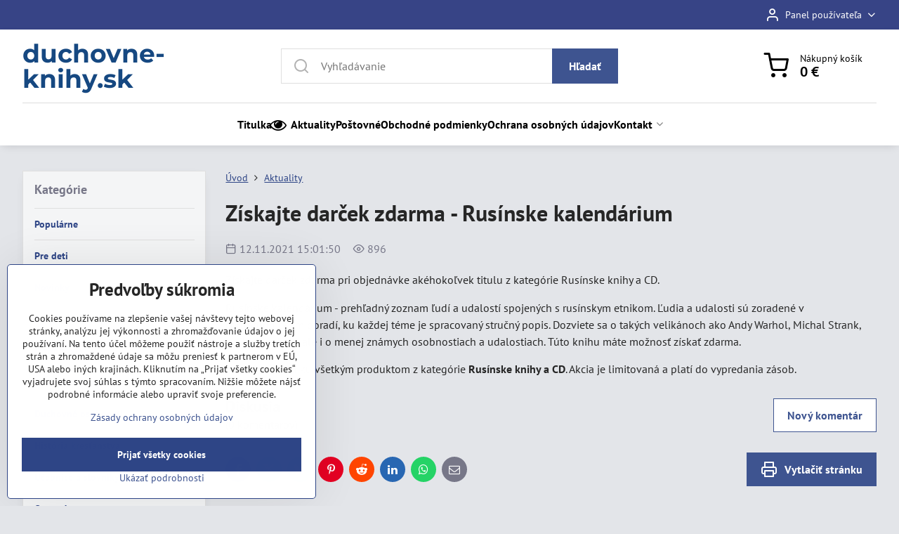

--- FILE ---
content_type: text/html; charset=UTF-8
request_url: https://www.duchovne-knihy.sk/n/darcek-zdarma-rusinske-kalendarium
body_size: 14337
content:

<!DOCTYPE html>
<html  data-lang-code="sk" lang="sk" class="no-js s1-hasHeader1 s1-hasFixedCart" data-lssid="0c1c7e434e68">
    <head>
        <meta charset="utf-8">
        		<title>Získajte darček zdarma - Rusínske kalendárium</title>
        		<meta name="viewport" content="width=device-width, initial-scale=1" />
		         
<script data-privacy-group="script">
var FloxSettings = {
'cartItems': {},'cartProducts': {},'cartType': "slider",'loginType': "slider",'regformType': "slider",'langVer': "" 
}; 
 
</script>
<script data-privacy-group="script">
FloxSettings.img_size = { 'min': "50x50",'small': "120x120",'medium': "440x440",'large': "800x800",'max': "1600x1600",'product_antn': "440x440",'product_detail': "800x800" };
</script>
    <template id="privacy_iframe_info">
    <div class="floxIframeBlockedInfo" data-func-text="Funkčné" data-analytic-text="Analytické" data-ad-text="Marketingové" data-nosnippet="1">
    <div class="floxIframeBlockedInfo__common">
        <div class="likeH3">Externý obsah je blokovaný Voľbami súkromia</div>
        <p>Prajete si načítať externý obsah?</p>
    </div>
    <div class="floxIframeBlockedInfo__youtube">
        <div class="likeH3">Videá Youtube sú blokované Voľbami súkromia</div>
        <p>Prajete si načítať Youtube video?</p>
    </div>
    <div class="floxIframeBlockedInfo__buttons">
        <button class="button floxIframeBlockedInfo__once">Povoliť tentokrát</button>
        <button class="button floxIframeBlockedInfo__always" >Povoliť a zapamätať - súhlas s druhom cookie: </button>
    </div>
    <a class="floxIframeBlockedLink__common" href=""><i class="fa fa-external-link"></i> Otvoriť obsah v novom okne</a>
    <a class="floxIframeBlockedLink__youtube" href=""><i class="fa fa-external-link"></i> Otvoriť video v novom okne</a>
</div>
</template>
<script type="text/javascript" data-privacy-group="script">
FloxSettings.options={},FloxSettings.options.MANDATORY=1,FloxSettings.options.FUNC=2,FloxSettings.options.ANALYTIC=4,FloxSettings.options.AD=8;
FloxSettings.options.fullConsent=3;FloxSettings.options.maxConsent=15;FloxSettings.options.consent=0,localStorage.getItem("floxConsent")&&(FloxSettings.options.consent=parseInt(localStorage.getItem("floxConsent")));FloxSettings.options.sync=1;FloxSettings.google_consent2_options={},FloxSettings.google_consent2_options.AD_DATA=1,FloxSettings.google_consent2_options.AD_PERSON=2;FloxSettings.google_consent2_options.consent=-1,localStorage.getItem("floxGoogleConsent2")&&(FloxSettings.google_consent2_options.consent=parseInt(localStorage.getItem("floxGoogleConsent2")));const privacyIsYoutubeUrl=function(e){return e.includes("youtube.com/embed")||e.includes("youtube-nocookie.com/embed")},privacyIsGMapsUrl=function(e){return e.includes("google.com/maps/embed")||/maps\.google\.[a-z]{2,3}\/maps/i.test(e)},privacyGetPrivacyGroup=function(e){var t="";if(e.getAttribute("data-privacy-group")?t=e.getAttribute("data-privacy-group"):e.closest("*[data-privacy-group]")&&(t=e.closest("*[data-privacy-group]").getAttribute("data-privacy-group")),"IFRAME"===e.tagName){let r=e.src||"";privacyIsYoutubeUrl(r)&&(e.setAttribute("data-privacy-group","func"),t="func"),privacyIsGMapsUrl(r)&&(e.setAttribute("data-privacy-group","func"),t="func")}return"regular"===t&&(t="script"),t},privacyBlockScriptNode=function(e){e.type="javascript/blocked";let t=function(r){"javascript/blocked"===e.getAttribute("type")&&r.preventDefault(),e.removeEventListener("beforescriptexecute",t)};e.addEventListener("beforescriptexecute",t)},privacyHandleScriptTag=function(e){let t=privacyGetPrivacyGroup(e);if(t){if("script"===t)return;"mandatory"===t||"func"===t&&FloxSettings.options.consent&FloxSettings.options.FUNC||"analytic"===t&&FloxSettings.options.consent&FloxSettings.options.ANALYTIC||"ad"===t&&FloxSettings.options.consent&FloxSettings.options.AD||privacyBlockScriptNode(e)}else FloxSettings.options.allow_unclassified||privacyBlockScriptNode(e)},privacyShowPlaceholder=function(e){let t=privacyGetPrivacyGroup(e);var r=document.querySelector("#privacy_iframe_info").content.cloneNode(!0),i=r.querySelector(".floxIframeBlockedInfo__always");i.textContent=i.textContent+r.firstElementChild.getAttribute("data-"+t+"-text"),r.firstElementChild.setAttribute("data-"+t,"1"),r.firstElementChild.removeAttribute("data-func-text"),r.firstElementChild.removeAttribute("data-analytic-text"),r.firstElementChild.removeAttribute("data-ad-text");let o=e.parentNode.classList.contains("blockYoutube");if(e.style.height){let a=e.style.height,c=e.style.width;e.setAttribute("data-privacy-style-height",a),r.firstElementChild.style.setProperty("--iframe-h",a),r.firstElementChild.style.setProperty("--iframe-w",c),e.style.height="0"}else if(e.getAttribute("height")){let n=e.getAttribute("height").replace("px",""),l=e.getAttribute("width").replace("px","");e.setAttribute("data-privacy-height",n),n.includes("%")?r.firstElementChild.style.setProperty("--iframe-h",n):r.firstElementChild.style.setProperty("--iframe-h",n+"px"),l.includes("%")?r.firstElementChild.style.setProperty("--iframe-w",l):r.firstElementChild.style.setProperty("--iframe-w",l+"px"),e.setAttribute("height",0)}else if(o&&e.parentNode.style.maxHeight){let s=e.parentNode.style.maxHeight,p=e.parentNode.style.maxWidth;r.firstElementChild.style.setProperty("--iframe-h",s),r.firstElementChild.style.setProperty("--iframe-w",p)}let u=e.getAttribute("data-privacy-src")||"";privacyIsYoutubeUrl(u)?(r.querySelector(".floxIframeBlockedInfo__common").remove(),r.querySelector(".floxIframeBlockedLink__common").remove(),r.querySelector(".floxIframeBlockedLink__youtube").setAttribute("href",u.replace("/embed/","/watch?v="))):u?(r.querySelector(".floxIframeBlockedInfo__youtube").remove(),r.querySelector(".floxIframeBlockedLink__youtube").remove(),r.querySelector(".floxIframeBlockedLink__common").setAttribute("href",u)):(r.querySelector(".floxIframeBlockedInfo__once").remove(),r.querySelector(".floxIframeBlockedInfo__youtube").remove(),r.querySelector(".floxIframeBlockedLink__youtube").remove(),r.querySelector(".floxIframeBlockedLink__common").remove(),r.querySelector(".floxIframeBlockedInfo__always").classList.add("floxIframeBlockedInfo__always--reload")),e.parentNode.insertBefore(r,e.nextSibling),o&&e.parentNode.classList.add("blockYoutube--blocked")},privacyHidePlaceholderIframe=function(e){var t=e.nextElementSibling;if(t&&t.classList.contains("floxIframeBlockedInfo")){let r=e.parentNode.classList.contains("blockYoutube");r&&e.parentNode.classList.remove("blockYoutube--blocked"),e.getAttribute("data-privacy-style-height")?e.style.height=e.getAttribute("data-privacy-style-height"):e.getAttribute("data-privacy-height")?e.setAttribute("height",e.getAttribute("data-privacy-height")):e.classList.contains("invisible")&&e.classList.remove("invisible"),t.remove()}},privacyBlockIframeNode=function(e){var t=e.src||"";""===t&&e.getAttribute("data-src")&&(t=e.getAttribute("data-src")),e.setAttribute("data-privacy-src",t),e.removeAttribute("src"),!e.classList.contains("floxNoPrivacyPlaceholder")&&(!e.style.width||parseInt(e.style.width)>200)&&(!e.getAttribute("width")||parseInt(e.getAttribute("width"))>200)&&(!e.style.height||parseInt(e.style.height)>200)&&(!e.getAttribute("height")||parseInt(e.getAttribute("height"))>200)&&(!e.style.display||"none"!==e.style.display)&&(!e.style.visibility||"hidden"!==e.style.visibility)&&privacyShowPlaceholder(e)},privacyHandleIframeTag=function(e){let t=privacyGetPrivacyGroup(e);if(t){if("script"===t||"mandatory"===t)return;if("func"===t&&FloxSettings.options.consent&FloxSettings.options.FUNC)return;if("analytic"===t&&FloxSettings.options.consent&FloxSettings.options.ANALYTIC||"ad"===t&&FloxSettings.options.consent&FloxSettings.options.AD)return;privacyBlockIframeNode(e)}else{if(FloxSettings.options.allow_unclassified)return;privacyBlockIframeNode(e)}},privacyHandleYoutubeGalleryItem=function(e){if(!(FloxSettings.options.consent&FloxSettings.options.FUNC)){var t=e.closest(".gallery").getAttribute("data-preview-height"),r=e.getElementsByTagName("img")[0],i=r.getAttribute("src").replace(t+"/"+t,"800/800");r.classList.contains("flox-lazy-load")&&(i=r.getAttribute("data-src").replace(t+"/"+t,"800/800")),e.setAttribute("data-href",e.getAttribute("href")),e.setAttribute("href",i),e.classList.replace("ytb","ytbNoConsent")}},privacyBlockPrivacyElementNode=function(e){e.classList.contains("floxPrivacyPlaceholder")?(privacyShowPlaceholder(e),e.classList.add("invisible")):e.style.display="none"},privacyHandlePrivacyElementNodes=function(e){let t=privacyGetPrivacyGroup(e);if(t){if("script"===t||"mandatory"===t)return;if("func"===t&&FloxSettings.options.consent&FloxSettings.options.FUNC)return;if("analytic"===t&&FloxSettings.options.consent&FloxSettings.options.ANALYTIC||"ad"===t&&FloxSettings.options.consent&FloxSettings.options.AD)return;privacyBlockPrivacyElementNode(e)}else{if(FloxSettings.options.allow_unclassified)return;privacyBlockPrivacyElementNode(e)}};function privacyLoadScriptAgain(e){var t=document.getElementsByTagName("head")[0],r=document.createElement("script");r.src=e.getAttribute("src"),t.appendChild(r),e.parentElement.removeChild(e)}function privacyExecuteScriptAgain(e){var t=document.getElementsByTagName("head")[0],r=document.createElement("script");r.textContent=e.textContent,t.appendChild(r),e.parentElement.removeChild(e)}function privacyEnableScripts(){document.querySelectorAll('script[type="javascript/blocked"]').forEach(e=>{let t=privacyGetPrivacyGroup(e);(FloxSettings.options.consent&FloxSettings.options.ANALYTIC&&t.includes("analytic")||FloxSettings.options.consent&FloxSettings.options.AD&&t.includes("ad")||FloxSettings.options.consent&FloxSettings.options.FUNC&&t.includes("func"))&&(e.getAttribute("src")?privacyLoadScriptAgain(e):privacyExecuteScriptAgain(e))})}function privacyEnableIframes(){document.querySelectorAll("iframe[data-privacy-src]").forEach(e=>{let t=privacyGetPrivacyGroup(e);if(!(FloxSettings.options.consent&FloxSettings.options.ANALYTIC&&t.includes("analytic")||FloxSettings.options.consent&FloxSettings.options.AD&&t.includes("ad")||FloxSettings.options.consent&FloxSettings.options.FUNC&&t.includes("func")))return;privacyHidePlaceholderIframe(e);let r=e.getAttribute("data-privacy-src");e.setAttribute("src",r),e.removeAttribute("data-privacy-src")})}function privacyEnableYoutubeGalleryItems(){FloxSettings.options.consent&FloxSettings.options.FUNC&&(document.querySelectorAll(".ytbNoConsent").forEach(e=>{e.setAttribute("href",e.getAttribute("data-href")),e.classList.replace("ytbNoConsent","ytb")}),"function"==typeof initGalleryPlugin&&initGalleryPlugin())}function privacyEnableBlockedContent(e,t){document.querySelectorAll(".floxCaptchaCont").length&&(e&FloxSettings.options.FUNC)!=(t&FloxSettings.options.FUNC)?window.location.reload():(privacyEnableScripts(),privacyEnableIframes(),privacyEnableYoutubeGalleryItems(),"function"==typeof FloxSettings.privacyEnableScriptsCustom&&FloxSettings.privacyEnableScriptsCustom())}
function privacyUpdateConsent(){ FloxSettings.gtm&&(gtag("consent","update",{ad_storage:FloxSettings.options.consent&FloxSettings.options.AD?"granted":"denied",analytics_storage:FloxSettings.options.consent&FloxSettings.options.ANALYTIC?"granted":"denied",functionality_storage:FloxSettings.options.consent&FloxSettings.options.FUNC?"granted":"denied",personalization_storage:FloxSettings.options.consent&FloxSettings.options.FUNC?"granted":"denied",security_storage:FloxSettings.options.consent&FloxSettings.options.FUNC?"granted":"denied",ad_user_data:FloxSettings.google_consent2_options.consent>-1&&FloxSettings.google_consent2_options.consent&FloxSettings.google_consent2_options.AD_DATA?"granted":"denied",ad_personalization:FloxSettings.google_consent2_options.consent>-1&&FloxSettings.google_consent2_options.consent&FloxSettings.google_consent2_options.AD_PERSON?"granted":"denied"}),dataLayer.push({cookie_consent:{marketing:FloxSettings.options.consent&FloxSettings.options.AD?"granted":"denied",analytics:FloxSettings.options.consent&FloxSettings.options.ANALYTIC?"granted":"denied"},event:"cookie_consent"}));if(FloxSettings.sklik&&FloxSettings.sklik.active){var e={rtgId:FloxSettings.sklik.seznam_retargeting_id,consent:FloxSettings.options.consent&&FloxSettings.options.consent&FloxSettings.options.ANALYTIC?1:0};"category"===FloxSettings.sklik.pageType?(e.category=FloxSettings.sklik.category,e.pageType=FloxSettings.sklik.pageType):"offerdetail"===FloxSettings.sklik.pagetype&&(e.itemId=FloxSettings.sklik.itemId,e.pageType=FloxSettings.sklik.pageType),window.rc&&window.rc.retargetingHit&&window.rc.retargetingHit(e)}"function"==typeof loadCartFromLS&&"function"==typeof saveCartToLS&&(loadCartFromLS(),saveCartToLS());}
const observer=new MutationObserver(e=>{e.forEach(({addedNodes:e})=>{e.forEach(e=>{if(FloxSettings.options.consent!==FloxSettings.options.maxConsent){if(1===e.nodeType&&"SCRIPT"===e.tagName)return privacyHandleScriptTag(e);if(1===e.nodeType&&"IFRAME"===e.tagName)return privacyHandleIframeTag(e);if(1===e.nodeType&&"A"===e.tagName&&e.classList.contains("ytb"))return privacyHandleYoutubeGalleryItem(e);if(1===e.nodeType&&"SCRIPT"!==e.tagName&&"IFRAME"!==e.tagName&&e.classList.contains("floxPrivacyElement"))return privacyHandlePrivacyElementNodes(e)}1===e.nodeType&&(e.classList.contains("mainPrivacyModal")||e.classList.contains("mainPrivacyBar"))&&(FloxSettings.options.consent>0&&!FloxSettings.options.forceShow&&-1!==FloxSettings.google_consent2_options.consent?e.style.display="none":FloxSettings.options.consent>0&&-1===FloxSettings.google_consent2_options.consent?e.classList.add("hideBWConsentOptions"):-1!==FloxSettings.google_consent2_options.consent&&e.classList.add("hideGC2ConsentOptions"))})})});observer.observe(document.documentElement,{childList:!0,subtree:!0}),document.addEventListener("DOMContentLoaded",function(){observer.disconnect()});const createElementBackup=document.createElement;document.createElement=function(...e){if("script"!==e[0].toLowerCase())return createElementBackup.bind(document)(...e);let n=createElementBackup.bind(document)(...e);return n.setAttribute("data-privacy-group","script"),n};
</script>

<meta name="referrer" content="no-referrer-when-downgrade">


<link rel="canonical" href="https://www.duchovne-knihy.sk/n/darcek-zdarma-rusinske-kalendarium">
    

<meta property="og:title" content="Získajte darček zdarma - Rusínske kalendárium">

<meta property="og:url" content="https://www.duchovne-knihy.sk/n/darcek-zdarma-rusinske-kalendarium">
<meta property="og:description" content="">

<meta name="twitter:card" content="summary_large_image">
<meta name="twitter:title" content="Získajte darček zdarma - Rusínske kalendárium">
<meta name="twitter:description" content="">

    <meta property="og:locale" content="sk_SK">

    <meta property="og:type" content="website">
                <script data-privacy-group="script" type="application/ld+json">
{
    "@context": "https://schema.org",
    "@type": "WebPage",
    "name": "Získajte darček zdarma - Rusínske kalendárium",
    "description": ""}
</script>
<link rel="alternate" type="application/rss+xml" title="RSS feed pre www.duchovne-knihy.sk" href="/e/rss/news">

<link rel="dns-prefetch" href="https://www.biznisweb.sk">
<link rel="preconnect" href="https://www.biznisweb.sk/" crossorigin>
<style type="text/css">
        

@font-face {
  font-family: 'Montserrat';
  font-style: normal;
  font-display: swap;
  font-weight: 400;
  src: local(''),
       url('https://www.biznisweb.sk/templates/bw-fonts/montserrat-v25-latin-ext_latin-regular.woff2') format('woff2'),
       url('https://www.biznisweb.sk/templates/bw-fonts/montserrat-v25-latin-ext_latin-regular.woff') format('woff');
}


@font-face {
  font-family: 'Montserrat';
  font-style: normal;
  font-display: swap;
  font-weight: 700;
  src: local(''), 
       url('https://www.biznisweb.sk/templates/bw-fonts/montserrat-v25-latin-ext_latin-700.woff2') format('woff2'),
       url('https://www.biznisweb.sk/templates/bw-fonts/montserrat-v25-latin-ext_latin-700.woff') format('woff');
}

@font-face {
  font-family: 'PT Sans';
  font-style: normal;
  font-display: swap;
  font-weight: 400;
  src: local(''),
       url('https://www.biznisweb.sk/templates/bw-fonts/pt-sans-v17-latin-ext_latin-regular.woff2') format('woff2'),
       url('https://www.biznisweb.sk/templates/bw-fonts/pt-sans-v17-latin-ext_latin-regular.woff') format('woff');
}


@font-face {
  font-family: 'PT Sans';
  font-style: normal;
  font-display: swap;
  font-weight: 700;
  src: local(''),
       url('https://www.biznisweb.sk/templates/bw-fonts/pt-sans-v17-latin-ext_latin-700.woff2') format('woff2'),
       url('https://www.biznisweb.sk/templates/bw-fonts/pt-sans-v17-latin-ext_latin-700.woff') format('woff');
}
</style>

<link rel="preload" href="/erp-templates/skins/flat/universal/fonts/fontawesome-webfont.woff2" as="font" type="font/woff2" crossorigin>
<link href="/erp-templates/260119150537/universal.css" rel="stylesheet" type="text/css" media="all">  




  
<script data-privacy-group="regular">
    window.dataLayer = window.dataLayer || [];
    function gtag(){ dataLayer.push(arguments); }
    if(FloxSettings.options) {
        if(FloxSettings.options.consent) {
          gtag('consent', 'default', {
              'ad_storage': (FloxSettings.options.consent & FloxSettings.options.AD)?'granted':'denied',
              'analytics_storage': (FloxSettings.options.consent & FloxSettings.options.ANALYTIC)?'granted':'denied',
              'functionality_storage': (FloxSettings.options.consent & FloxSettings.options.FUNC)?'granted':'denied',
              'personalization_storage': (FloxSettings.options.consent & FloxSettings.options.FUNC)?'granted':'denied',
              'security_storage': (FloxSettings.options.consent & FloxSettings.options.FUNC)?'granted':'denied',
              'ad_user_data': ((FloxSettings.google_consent2_options.consent > -1) && FloxSettings.google_consent2_options.consent & FloxSettings.google_consent2_options.AD_DATA)?'granted':'denied',
              'ad_personalization': ((FloxSettings.google_consent2_options.consent > -1) && FloxSettings.google_consent2_options.consent & FloxSettings.google_consent2_options.AD_PERSON)?'granted':'denied'              
          });
          dataLayer.push({ 'cookie_consent': {
            'marketing': (FloxSettings.options.consent & FloxSettings.options.AD)?'granted':'denied',
            'analytics': (FloxSettings.options.consent & FloxSettings.options.ANALYTIC)?'granted':'denied'
          } });
        } else {
          gtag('consent', 'default', {
              'ad_storage': 'denied',
              'analytics_storage': 'denied',
              'functionality_storage': 'denied',
              'personalization_storage': 'denied',
              'security_storage': 'denied',
              'ad_user_data': 'denied',
              'ad_personalization': 'denied'
          });      
          dataLayer.push({ 'cookie_consent': {
            'marketing': 'denied',
            'analytics': 'denied'
            } 
          });    
        }    
    }
    
    dataLayer.push({
        'pageType' : 'content',
        'value': '0',
        'currency': 'EUR',
        'contentIds': []
            });
 
    FloxSettings.currency = 'EUR';
    FloxSettings.gtm = { 'init': true, 'container_id': 'GTM-NRPL2S8', 'page_type': 'content' };
    </script>

    <!-- Google Tag Manager HEAD -->
<script data-privacy-group="regular">(function(w,d,s,l,i){w[l]=w[l]||[];w[l].push({'gtm.start':
new Date().getTime(),event:'gtm.js'});var f=d.getElementsByTagName(s)[0],
j=d.createElement(s),dl=l!='dataLayer'?'&l='+l:'';j.async=true;j.src=
'//www.googletagmanager.com/gtm.js?id='+i+dl;f.parentNode.insertBefore(j,f);
})(window,document,'script','dataLayer','GTM-NRPL2S8');</script>
 
<script data-privacy-group="mandatory">
    FloxSettings.trackerData = {
                    'cartIds': []
            };
    </script> 
    <link rel="shortcut icon" href="/files/android-chrome-192x192.png">
    <link rel="icon" href="/files/android-chrome-192x192.png?refresh" type="image/x-icon">

		<script data-privacy-group="script">
			FloxSettings.cartType = "same_page";
			FloxSettings.loginType = "custom";
			FloxSettings.regformType = "custom";
		</script>
												<style>
			:root {
				--s1-accentTransparent: #3E549017;
				--s1-accentComplement: #fff;
				--s1-maccentComplement: #000;
				--s1-menuBgComplementTransparent: #000b;
				--s1-menuBgComplementTransparent2: #0002;
				--s1-menuBgComplement: #000;
				--s1-accentDark: #1f2a48;
			}
		</style>

		</head>
<body class="s1-pt-engine ">
    
    <noscript class="noprint">
        <div id="noscript">
            Javascript není prohlížečem podporován nebo je vypnutý. Pro zobrazení stránky tak, jak byla zamýšlena, použijte prohlížeč s podporou JavaScript.
            <br>Pomoc: <a href="https://www.enable-javascript.com/" target="_blank">Enable-Javascript.com</a>.
        </div>
    </noscript>
    
    <div class="oCont remodal-bg">
																																					
						

	
	<section class="s1-headerTop s1-headerTop-style3 noprint">
		<div class="s1-cont flex ai-c">
										<div class="s1-headerTop-right flex ml-a">
											<div class="s1-dropDown s1-loginDropdown">
	<a href="/e/login" class="s1-dropDown-toggler">
		<i class="s1-icon s1-icon-user s1-dropDown-icon" aria-hidden="true"></i>
		<span class="s1-dropDown-title">Panel používateľa</span>
		<i class="fa fa-angle-down s1-dropDown-arrow"></i>
	</a>
	<ul class="s1-dropDown-items">
				<li class="s1-dropDown-item">
			<a class="s1-dropDown-link" href="/e/login" data-remodal-target="s1-acc">
				<i class="s1-icon s1-icon-log-in s1-dropDown-icon"></i>
				<span class="s1-dropDown-title">Prihlásiť sa</span>
			</a>
		</li>
						<li class="s1-dropDown-item">
			<a class="s1-dropDown-link" href="/e/account/register">
				<i class="s1-icon s1-icon-user-plus s1-dropDown-icon"></i>
				<span class="s1-dropDown-title">Registrácia</span>
			</a>
		</li>
    		</ul>
</div>

														</div>
					</div>
	</section>
<header class="s1-header s1-header-style1 s1-header-color2 noprint">
	<section class="s1-header-cont s1-cont flex">
		<div class="s1-header-logo">
							<a class="s1-textlogo" style="--s1-logoColor: #164881; --s1-logoSize: 24px; --s1-logoFont: 'Montserrat'; --s1-logoWeight: bold;" href="/">duchovne-knihy.sk</a>
					</div>
		<div class="s1-header-actions flex">
						<div class="s1-header-search">
				<!-- search activator -->
				<div class="s1-header-action m-hide">
					<a href="/e/search" title="Hľadať" class="s1-header-actionLink s1-searchActivatorJS"><i class="s1-icon s1-icon-search"></i></a>
				</div>
					<form action="/e/search" method="get" class="siteSearchForm s1-topSearch-form">
		<div class="siteSearchCont s1-topSearch">
			<label class="s1-siteSearch-label flex">
				<i class="s1-icon s1-icon-search rm-hide"></i>
				<input data-pages="Stránky" data-products="Produkty" data-categories="Kategórie" data-news="Novinky" data-brands="Výrobca" class="siteSearchInput" id="s1-small-search" placeholder="Vyhľadávanie" name="word" type="text" value="">
				<button class="button" type="submit">Hľadať</button>
			</label>
		</div>
	</form>

			</div>
			
												<!-- cart -->
			<div class="s1-headerCart-outer">
				            
    		<div class="s1-header-action s1-headerCart">
			<a class="s1-header-actionLink smallCart" href="/e/cart/index" title="Nákupný košík">
				<i class="s1-icon s1-icon-shopping-cart"></i>
				<span class="smallCartItems buttonCartInvisible invisible">0</span>
				<div class="s1-scText rl-hide">
					<span class="s1-scTitle">Nákupný košík</span>
					<span class="smallCartTotal smallCartPrice" data-pieces="0">0 €</span>
				</div>
			</a>
			<div id="s1-customSmallCartCont" class="s1-smallCart-wrapper"></div>
		</div>
    
			</div>
			<!-- menu -->
						<div class="s1-header-action l-hide">
				<button aria-label="Menu" class="s1-header-actionLink s1-menuActivatorJS"><i class="s1-icon s1-icon-menu"></i></button>
			</div>
					</div>
	</section>
		<div class="s1-menu-section ">
					<div class="s1-menu-overlay s1-menuActivatorJS l-hide"></div>
			<div class="s1-menu-wrapper">
				<div class="s1-menu-header l-hide">
					Menu
					<span class="s1-menuClose s1-menuActivatorJS">✕</span>
				</div>
				<div class="s1-menu-cont s1-cont">
											     
                                        																														<nav class="s1-menu s1-menu-center">
								<ul class="s1-menu-items">
																	<li class="s1-menu-item  ">
							<a class="s1-menu-link " href="/">
																<span>Titulka</span>
															</a>
													</li>
																	<li class="s1-menu-item submenuVisible ">
							<a class="s1-menu-link select" href="/aktuality1">
																	        
    <i class="navIcon fa fa-eye fa-fw imgIcon50"></i>
    
																<span>Aktuality </span>
															</a>
													</li>
																	<li class="s1-menu-item  ">
							<a class="s1-menu-link " href="/postovne-zdarma">
																<span>Poštovné</span>
															</a>
													</li>
																	<li class="s1-menu-item  ">
							<a class="s1-menu-link " href="/obchodne-podmienky">
																<span>Obchodné podmienky</span>
															</a>
													</li>
																	<li class="s1-menu-item  ">
							<a class="s1-menu-link " href="/ochrana-osobnych-udajov">
																<span>Ochrana osobných údajov</span>
															</a>
													</li>
																	<li class="s1-menu-item  hasSubmenu s1-sub-dropdown">
							<a class="s1-menu-link " href="/kontakt">
																<span>Kontakt</span>
								<i class="s1-menuChevron fa fa-angle-right"></i>							</a>
															     
                                        														<ul class="s1-submenu-items level-1">
								<li class="s1-submenu-item level-1    ">
															<a href="/kontakt/mapa-stranok" class="s1-submenu-link ">
						<span>Mapa stránok</span>
											</a>
									</li>
								<li class="s1-submenu-item level-1    ">
															<a href="/kontakt/zaheslovana-sekcia" class="s1-submenu-link ">
						<span>Zaheslovaná sekcia</span>
											</a>
									</li>
											</ul>
		    
													</li>
									</ul>
			</nav>
		    
																<div class="s1-menu-categoriesMobile l-hide">
							                        <div id="box-id-flox_side_menu" class="pagebox">
                                                        					     
                                        																																			<nav class="s1-sideMenu">
									<div class="s1-menuTitle rl-hide">Kategórie</div>
								<ul class="s1-sideMenu-items">
																	<li class="s1-sideMenu-item  ">
							<a class="s1-sideMenu-link " href="/c/duchovna-literatura">
																<span>Populárne</span>
															</a>
													</li>
																	<li class="s1-sideMenu-item  ">
							<a class="s1-sideMenu-link " href="/c/knihy-pre-deti">
																<span>Pre deti</span>
															</a>
													</li>
																	<li class="s1-sideMenu-item  ">
							<a class="s1-sideMenu-link " href="/c/novinky">
																<span>Novinky</span>
															</a>
													</li>
																	<li class="s1-sideMenu-item  ">
							<a class="s1-sideMenu-link " href="/c/darcekove-duchovne-knihy">
																<span>Darčekové knihy</span>
															</a>
													</li>
																	<li class="s1-sideMenu-item  ">
							<a class="s1-sideMenu-link " href="/c/orthodoxia">
																<span>Orthodoxia</span>
															</a>
													</li>
																	<li class="s1-sideMenu-item  ">
							<a class="s1-sideMenu-link " href="/c/knihy-duchovne-poucenia">
																<span>Duchovné poučenia</span>
															</a>
													</li>
																	<li class="s1-sideMenu-item  ">
							<a class="s1-sideMenu-link " href="/c/duchovne-osobnosti">
																<span>Duchovné osobnosti</span>
															</a>
													</li>
																	<li class="s1-sideMenu-item  ">
							<a class="s1-sideMenu-link " href="/c/historia-krestanstva">
																<span>História kresťanstva</span>
															</a>
													</li>
																	<li class="s1-sideMenu-item  ">
							<a class="s1-sideMenu-link " href="/c/ucebnice-slovniky">
																<span>Učebnice a slovníky</span>
															</a>
													</li>
																	<li class="s1-sideMenu-item  ">
							<a class="s1-sideMenu-link " href="/c/doplnkovy-tovar">
																<span>Ostatné</span>
															</a>
													</li>
																	<li class="s1-sideMenu-item  ">
							<a class="s1-sideMenu-link " href="/c/rusinske-knihy">
																<span>Rusínske knihy a CD</span>
															</a>
													</li>
																	<li class="s1-sideMenu-item  ">
							<a class="s1-sideMenu-link " href="/c/bonusy-vianoce-2025">
																<span>Bonusy : Vianoce 2025</span>
															</a>
													</li>
									</ul>
			</nav>
		    
	
                             
            </div> 
    
						</div>
					
					
										<div class="s1-menu-addon s1-menuAddon-account m-hide">
						<div class="s1-dropDown s1-loginDropdown">
	<a href="/e/login" class="s1-dropDown-toggler">
		<i class="s1-icon s1-icon-user s1-dropDown-icon" aria-hidden="true"></i>
		<span class="s1-dropDown-title">Panel používateľa</span>
		<i class="fa fa-angle-down s1-dropDown-arrow"></i>
	</a>
	<ul class="s1-dropDown-items">
				<li class="s1-dropDown-item">
			<a class="s1-dropDown-link" href="/e/login" data-remodal-target="s1-acc">
				<i class="s1-icon s1-icon-log-in s1-dropDown-icon"></i>
				<span class="s1-dropDown-title">Prihlásiť sa</span>
			</a>
		</li>
						<li class="s1-dropDown-item">
			<a class="s1-dropDown-link" href="/e/account/register">
				<i class="s1-icon s1-icon-user-plus s1-dropDown-icon"></i>
				<span class="s1-dropDown-title">Registrácia</span>
			</a>
		</li>
    		</ul>
</div>

					</div>
					
					
									</div>
			</div>
			</div>
</header>
			<div class="s1-scrollObserve" data-body-class="scrolled"></div>

			
			
														
			
						
									
						
			
							<div id="main" class="basic">
					<div class="iCont s1-layout-basic_w">
						<div id="content" class="mainColumn s1-mainColumn">
    	<div class="newsDetail boxNP s1-narrow" itemscope itemtype="https://schema.org/Article">
		<div class="boxHeader boxRow s1-titleAlign">
			<ul class="breadcrumbs" itemscope itemtype="https://schema.org/BreadcrumbList">
					    <li class="s1-bc-rm-hide">
        <a href="/">
            <span>Úvod</span>
        </a>
    </li>
    									        <li itemprop="itemListElement" itemscope itemtype="https://schema.org/ListItem" >
            <i class="fa fa-angle-right s1-bc-rm-hide"></i>
            <a href="/aktuality1" itemprop="item">
				<i class="fa fa-angle-left s1-bc-m-hide m-hide noprint"></i><span itemprop="name">Aktuality </span>
            </a>
            <meta itemprop="position" content="1">
        </li>
    </ul>
		</div>
		<div class="boxRow s1-titleAlign">
			<h1 class="newsTitle" itemprop="name headline">Získajte darček zdarma - Rusínske kalendárium</h1>
			<p class="newsContentInfo s1-blockSmaller s1-animate">
									<meta itemprop="author" content="administrator ">
													<span itemprop="publisher" itemscope itemtype="https://schema.org/Organization">
						<meta itemprop="name" content="Futurum primum, s.r.o">
						<meta itemprop="logo" content="">
					</span>
													<span class="newsDateTime"><span class="sr-only">Pridané</span><i class="s1-icon s1-icon-calendar" aria-hidden="true"></i> 12.11.2021 15:01:50</span>
								<meta itemprop="datePublished" content="2021-11-12T15:01:50">
									<span class="newsViews"><span class="sr-only">Počet zobrazení</span><i class="s1-icon s1-icon-eye" aria-hidden="true"></i> 896</span>
					<meta itemprop="interactionCount" content="UserPageVisits:896">
							</p>
			<p class="newsContentShort s1-animate s1-blockSmaller" itemprop="description">Získajte darček zdarma pri objednávke akéhokoľvek titulu z kategórie Rusínske knihy a CD.</p>
					</div>
		<div class="s1-newsDetail-cont s1-animate s1-blockSmaller" itemprop="text">
				<div class="userHTMLContent">
        
    <p>Rusínske kalendárium - prehľadný zoznam ľudí a udalostí spojených s rusínskym etnikom. Ľudia a udalosti sú zoradené v chronologickom poradí, ku každej téme je spracovaný stručný popis. Dozviete sa o takých velikánoch ako Andy Warhol, Michal Strank, arcibiskup Lavr, ale i o menej známych osobnostiach a udalostiach. Túto knihu máte možnosť získať zdarma. </p>
<p><strong>Darček zdarma</strong> ku všetkým produktom z kategórie <strong>Rusínske knihy a CD</strong>. Akcia je limitovaná a platí do vypredania zásob.</p>
</div>
		</div>
				<meta itemprop="url" content="/n/darcek-zdarma-rusinske-kalendarium">
		<meta itemprop="thumbnailUrl" content="/resize/300/300/noimage.png">
		<meta itemprop="discussionUrl" content="/n/comments/120">
					<div class="newsComments s1-animate s1-block s1-narrow flex ai-c">
				<div class="s1-newsComments-header">
					<h3 class="commentTableTitle">Diskusia</h3>
					<span class="commentsCount">(0 komentárov)</span>
				</div>
				<div class="s1-newsComments-buttons flex ai-c noprint">
											<a class="button buttonAcc buttonAlternate" href="/n/comments/120#comment-form">Nový komentár</a>
														</div>
			</div>
						<div class="s1-newsDetail-footer flex ai-c f-wrap s1-block">
						<div class="s1-newsDetail-share">
				<div class="s1-shareButtons s1-animate noprint">
	<a class="s1-shareButton fb" href="javascript:s1_functions.openWindow('https://www.facebook.com/sharer/sharer.php?u=' + document.location,'',661,338)" data-s1ttip="Facebook"><i class="fa fa-facebook" aria-hidden="true"></i><span class="sr-only">Facebook</span></a>
	<a class="s1-shareButton tw" href="javascript:s1_functions.openWindow('https://twitter.com/intent/tweet?original_referer=' + document.location + '&amp;tw_p=tweetbutton&amp;url='+ document.location,'',695,400)" data-s1ttip="Twitter"><svg xmlns="http://www.w3.org/2000/svg" width="16" height="14" style="margin: -1px 0 0" shape-rendering="geometricPrecision" text-rendering="geometricPrecision" image-rendering="optimizeQuality" fill-rule="evenodd" clip-rule="evenodd" viewBox="0 0 512 462.799"><path fill="currentColor" fill-rule="nonzero" d="M403.229 0h78.506L310.219 196.04 512 462.799H354.002L230.261 301.007 88.669 462.799h-78.56l183.455-209.683L0 0h161.999l111.856 147.88L403.229 0zm-27.556 415.805h43.505L138.363 44.527h-46.68l283.99 371.278z"/></svg><span class="sr-only">Twitter</span></a>
	<a class="s1-shareButton bs" href="javascript:s1_functions.openWindow('https://bsky.app/intent/compose?text='+ document.location,'',695,400)" data-s1ttip="Bluesky"><svg width="16" height="14" viewBox="0 0 16 14" version="1.1" xmlns="http://www.w3.org/2000/svg" style="fill-rule:evenodd;clip-rule:evenodd;stroke-linejoin:round;stroke-miterlimit:2;"><path d="M3.671,1.321c1.752,1.319 3.637,3.992 4.329,5.427c0.692,-1.435 2.577,-4.108 4.329,-5.427c1.265,-0.952 3.313,-1.688 3.313,0.655c0,0.468 -0.267,3.93 -0.424,4.492c-0.546,1.955 -2.534,2.453 -4.302,2.151c3.091,0.528 3.877,2.275 2.179,4.021c-3.225,3.318 -4.636,-0.832 -4.997,-1.895c-0.067,-0.195 -0.098,-0.287 -0.098,-0.209c-0.001,-0.078 -0.032,0.014 -0.098,0.209c-0.361,1.063 -1.772,5.213 -4.997,1.895c-1.698,-1.746 -0.912,-3.493 2.179,-4.021c-1.768,0.302 -3.756,-0.196 -4.302,-2.151c-0.157,-0.562 -0.424,-4.024 -0.424,-4.492c-0,-2.343 2.048,-1.607 3.313,-0.655l-0,-0Z" style="fill:#fff;fill-rule:nonzero;"/></svg><span class="sr-only">Bluesky</span></a>
	<a class="s1-shareButton pi" href="javascript:s1_functions.openWindow('http://pinterest.com/pin/create/button/?url=' + document.location + '&amp;description=' + document.title,'',630,630)" data-s1ttip="Pinterest"><i class="fa fa-pinterest-p" aria-hidden="true"></i><span class="sr-only">Pinterest</span></a>
	<a class="s1-shareButton bw-share__button--ri" href="javascript:s1_functions.openWindow('https://old.reddit.com/submit?title=' + document.title + '&amp;url=' + document.location + '&amp;type=LINK','',630,630)" data-s1ttip="Reddit"><i class="fa fa-reddit-alien" aria-hidden="true"></i><span class="sr-only">Reddit</span></a>
	<a class="s1-shareButton li" href="javascript:s1_functions.openWindow('https://www.linkedin.com/shareArticle?mini=true&amp;url=' + document.location + '&amp;title=' + document.title + '&amp;summary=&amp;source=','',630,630)" data-s1ttip="LinkedIn"><i class="fa fa-linkedin" aria-hidden="true"></i><span class="sr-only">LinkedIn</span></a>
	<a class="s1-shareButton wa" href="javascript:s1_functions.openWindow('https://api.whatsapp.com/send?text=' + document.location,'',661,440)" data-s1ttip="WhatsApp"><i class="fa fa-whatsapp" aria-hidden="true"></i><span class="sr-only">WhatsApp</span></a>
	<a class="s1-shareButton em" href="javascript:void(window.open('mailto:?&amp;subject=' + document.title + '&amp;body=' + document.location))" data-s1ttip="E-mail"><i class="fa fa-envelope-o" aria-hidden="true"></i><span class="sr-only">E-mail</span></a>
</div>
			</div>
										<button class="button buttonPrint print ml-a noprint rm-hide"><i class="s1-icon s1-icon-printer s1-icon-big" aria-hidden="true"></i> Vytlačiť stránku</button>
					</div>
			</div>
		<div class="s1-block s1-narrow">
			</div>
	
</div>
<div id="left" class="s1-sideColumn noprint">
							<div class="s1-sideMenu-cont">
		                        <div id="box-id-flox_side_menu" class="pagebox">
                                                        					     
                                        																																			<nav class="s1-sideMenu">
									<div class="s1-menuTitle rl-hide">Kategórie</div>
								<ul class="s1-sideMenu-items">
																	<li class="s1-sideMenu-item  ">
							<a class="s1-sideMenu-link " href="/c/duchovna-literatura">
																<span>Populárne</span>
															</a>
													</li>
																	<li class="s1-sideMenu-item  ">
							<a class="s1-sideMenu-link " href="/c/knihy-pre-deti">
																<span>Pre deti</span>
															</a>
													</li>
																	<li class="s1-sideMenu-item  ">
							<a class="s1-sideMenu-link " href="/c/novinky">
																<span>Novinky</span>
															</a>
													</li>
																	<li class="s1-sideMenu-item  ">
							<a class="s1-sideMenu-link " href="/c/darcekove-duchovne-knihy">
																<span>Darčekové knihy</span>
															</a>
													</li>
																	<li class="s1-sideMenu-item  ">
							<a class="s1-sideMenu-link " href="/c/orthodoxia">
																<span>Orthodoxia</span>
															</a>
													</li>
																	<li class="s1-sideMenu-item  ">
							<a class="s1-sideMenu-link " href="/c/knihy-duchovne-poucenia">
																<span>Duchovné poučenia</span>
															</a>
													</li>
																	<li class="s1-sideMenu-item  ">
							<a class="s1-sideMenu-link " href="/c/duchovne-osobnosti">
																<span>Duchovné osobnosti</span>
															</a>
													</li>
																	<li class="s1-sideMenu-item  ">
							<a class="s1-sideMenu-link " href="/c/historia-krestanstva">
																<span>História kresťanstva</span>
															</a>
													</li>
																	<li class="s1-sideMenu-item  ">
							<a class="s1-sideMenu-link " href="/c/ucebnice-slovniky">
																<span>Učebnice a slovníky</span>
															</a>
													</li>
																	<li class="s1-sideMenu-item  ">
							<a class="s1-sideMenu-link " href="/c/doplnkovy-tovar">
																<span>Ostatné</span>
															</a>
													</li>
																	<li class="s1-sideMenu-item  ">
							<a class="s1-sideMenu-link " href="/c/rusinske-knihy">
																<span>Rusínske knihy a CD</span>
															</a>
													</li>
																	<li class="s1-sideMenu-item  ">
							<a class="s1-sideMenu-link " href="/c/bonusy-vianoce-2025">
																<span>Bonusy : Vianoce 2025</span>
															</a>
													</li>
									</ul>
			</nav>
		    
	
                             
            </div> 
    
		                                                	
	<div class="s1-block">
		     
                                        																										<nav class="s1-sideMenu">
									<div class="s1-menuTitle rl-hide">Bonusové programy</div>
								<ul class="s1-sideMenu-items">
																	<li class="s1-sideMenu-item  ">
							<a class="s1-sideMenu-link " href="/e/bonus/vianoce-2025---darcek-zdarma-pri-objednavke-nad-30-eur">
																<span>Vianoce 2025 - Darček zdarma pri objednávke nad 30 eur</span>
															</a>
													</li>
																	<li class="s1-sideMenu-item  ">
							<a class="s1-sideMenu-link " href="/e/bonus/vianoce-2025---darcek-zdarma-pri-objednavke-nad-45-eur">
																<span>Vianoce 2025 : Darček zdarma pri objednávke nad 45 eur</span>
															</a>
													</li>
																	<li class="s1-sideMenu-item  ">
							<a class="s1-sideMenu-link " href="/e/bonus/vianoce-2025---darcek-zdarma-pri-objednavke-nad-60-eur">
																<span>Vianoce 2025 : Darček zdarma pri objednávke nad 60 eur</span>
															</a>
													</li>
																	<li class="s1-sideMenu-item  ">
							<a class="s1-sideMenu-link " href="/e/bonus/vianoce-2025---darcek-zdarma-pri-objednavke-nad-80-eur">
																<span>Vianoce 2025 : Darček zdarma pri objednávke nad 80 eur</span>
															</a>
													</li>
																	<li class="s1-sideMenu-item  ">
							<a class="s1-sideMenu-link " href="/e/bonus/vianoce-2025---magnetka-osadne">
																<span>Vianoce 2025 - Magnetka Osadne</span>
															</a>
													</li>
									</ul>
			</nav>
		    
	</div>

	</div>

																                                            <div id="box-id-left" class="pagebox">
                     
                     
                     
                     
                                                        <div id="block-709" class="blockSlider boxSimple noprint">
                				    <div id="sequence709" class="contentSlider sliderThemefull"
         data-height="430" data-theme="full" data-effect="slideleft" data-period="-1"
         >
            <div class="contentShaper">
                    <div style="padding-bottom: 153.57142857143%;"></div>
            </div>
            <ul class="sequence-canvas sliderEffectslideleft">
            												
                <li class="animate-in">
				 	                        <div class="contentSliderImg contentSliderFrame1">
                                                        <a href="https://www.duchovne-knihy.sk/p/530/navrat-k-viere-otcov-100-rokov-od-navratu-osadnanov-k-pravoslavnej-viere-1925-2025" title="100 rokov " >
                            															<picture>
																																							<img src="/files/100-rokov-osadne/obalka-predna-strana-navrat-k-viere-otcov.jpg" alt="100 rokov ">
																											</picture>
							                                                        </a>
                                                    </div>
                                                        </li>
            												
                <li>
				 	                        <div class="contentSliderImg contentSliderFrame2">
                                                        <a href="https://www.duchovne-knihy.sk/p/391/ochridsky-prolog" title="Ochridsky prolog" >
                            															<picture>
																																							<img data-src="/files/soroka/ochridsky-prolog.jpg" alt="Ochridsky prolog" class="flox-lazy-load">
																											</picture>
							                                                        </a>
                                                    </div>
                                                        </li>
                    </ul>

                                   <ul class="sequence-pagination">
                                        <li>
                        <span>100 rokov </span>
                    </li>
                                        <li>
                        <span>Ochridsky prolog</span>
                    </li>
                                    </ul>
                                        <ul class="sequence-arrows">
                    <li class="sequence-prev"><span>Predchádzajúca</span></li>
                    <li class="sequence-next"><span>Ďalší</span></li>
                </ul>
                        </div>
</div>
                             
                     
            </div> 
    
									
</div>
					</div>
				</div>
			
			
						
							<div class="s1-newsletter-outer noprint">
	<div class="iCont newsletter s1-newsletter">
		<div class="s1-newsletter-background"></div>
		<div class="s1-newsletter-inner">
			<div class="s1-newsletter-header">
				<i class="s1-icon s1-icon-send s1-newsletter-icon"></i>
				<div>
					<h3>Newsletter</h3>
					<p>
						<label for="newsletter-email">Odoberať naše novinky:</label>
					</p>
				</div>
			</div>
			<form class="s1-newsletter-form" action="/e/newsletters/subscribe" method="post">
				<label class="s1-newsletter-subscribeLine">
					<i class="fa fa-at rm-hide" aria-hidden="true"></i>
					<input class="textInput inputIcon" id="newsletter-email" type="email" name="email" placeholder="E-mail">
					<button class="submit submitAdd submitIcon submitIB" type="submit">Odoberať</button>
				</label>
				
				    <div class="floxCaptchaCont secureimageCaptchaModal floxCSSModal">
        <div class="floxCSSModalContent">
            <h3 class="floxCSSModalTitle">Kontrolný kód</h3>
            <div class="floxCSSModalSimpleContent">                
                <img id="newsletter-form" src="/e/humantify.png" alt="i" />
                <div class="newsletterCapCode">
                    <input type="text" name="si" size="10" maxlength="6" />
                    <a href="#" onclick="document.getElementById('newsletter-form').src = '/e/humantify/' + Math.random(); return false"><i class="fa fa-refresh" aria-hidden="true"></i> Obrázok</a>
                </div>
                <button class="button invisible">Odoslať</button>
            </div>
            <a href="" class="floxCSSModalClose floxCSSModalCloseX"><i class="fa fa-times"></i> <span class="invisible">Zavrieť</span></a>                                    
        </div>
    </div>    


			</form>
		</div>
	</div>
</div>
									<div class="s1-bttCont noprint">
				<span class="s1-btt s1-scrollLink"><i class="fa fa-angle-up" aria-hidden="true"></i></span>
							</div>
			<footer class="clear s1-pageFooter noprint">
									<div class="s1-pageFooter-main">
						   
                                
<div class="iCont">  
            
        <div class="footerColumn100">                        <div id="box-id-footer_flat_1" class="pagebox">
                                                            <div  id="block-740" class="blockText box blockTextRight">
                                <div class="userHTMLContent">
        
    <p style="text-align: center;"><strong>V dobe, keď všade vládne zhon a stres, je načase zastaviť sa a zamyslieť sa, či žijeme správne. Prinášame Vám knihy, ktoré Vám možno prinesú odpovede, hodnoty a nový nahľad na život.</strong></p>
</div>
	    </div>

                             
            </div> 
    </div>
    
</div>

					</div>
																		<div class="s1-footerBottom iCont">
					<div class="s1-footerBottom-left">
						<div class="s1-copyrightText">© <span class="s1-copyrightYear">2026</span> Copyright</div>
						<p class="webpage-privacy-links">
    <a href="/e/privacy" class="">Predvoľby súkromia</a>
    
    <a href="/e/privacy/declaration" class="privacy_page__declaration-link">Zásady ochrany osobných údajov</a>
</p>

					</div>
																<div class="s1-footerBottom-right">
							<div id="bw_logo" data-text="Jednoduchý systém na vytvorenie stránky alebo e-shopu" 
     data-create="Vytvoriť stránku" data-created="Vytvorené pomocou"
         data-partner="flox.sk" style="display: inline-block !important;">
</div>
						</div>
									</div>
			</footer>
		    </div>
			<div class="remodal s1-accRemodal" data-remodal-id="s1-acc" data-remodal-options="hashTracking: false">
			<button data-remodal-action="close" class="remodal-close"></button>
			<div class="loginremod">
				<div class="formInput formLogin s1-block">
    	<form action="/e/login" method="post" data-ajax-url="/e/login/ajax_login" data-action="/e/login/auth/cs96ov0t7cxe9jcd85888461kd/sk">
        <div class="box loginbox noprint">
            <h3 class="asH1">Prihlásenie</h3>
            <div class="valErrors boxSimple"></div>

            <p class="boxSimple">
                <label class="inputLabel
               labelNewline              ">
    <span class="labelText invisible">
        E-mail:<span class="asterix">*</span>    </span>
            <input class="asd textInput" type="email" name="username" 
               maxlength="255" size="15" 
               value="" placeholder="E-mail *"
                 required="required">
                <span class="toolTip">
        <span class="toolTipText">E-mail</span>
            </span>            
</label>
			</p>
			<p class="boxSimple">
				<a href="/e/login/forgotten_password" class="s1-loginbox-link right">Zabudnuté heslo</a>
                <label class="inputLabel
               labelNewline              ">
    <span class="labelText invisible">
        Heslo:<span class="asterix">*</span>    </span>
            <input class="asd textInput" type="password" name="password" 
               maxlength="255" size="15" 
               value="" placeholder="Heslo *"
                 required="required">
        <span class="showPass invisible"><i class="fa fa-fw fa-eye"></i></span>        <span class="toolTip">
        <span class="toolTipText">Heslo</span>
            </span>            
</label>
			</p>
            
            <p class="boxSimple">
                <button class="submit submitLog" type="submit">Prihlásenie</button>
            </p>
        </div>
	</form>
			<div class="s1-formLogin-section">
		<a href="/e/account/register" class="s1-loginbox-link button buttonAlternate">Zaregistrovať sa</a>
	</div>
	</div>

			</div>
		</div>
		
	
                    <div class="mainPrivacyModal mainPrivacyModal--down floxCSSModal">
            <div class="floxCSSModalContent">
                
                <div class="floxCSSModalSimpleContent">
                    <div class="privacy_page" data-nosnippet="1">
    <div class="privacy_page__text">
        <div class="likeH2">Predvoľby súkromia</div>
        Cookies používame na zlepšenie vašej návštevy tejto webovej stránky, analýzu jej výkonnosti a zhromažďovanie údajov o jej používaní. Na tento účel môžeme použiť nástroje a služby tretích strán a zhromaždené údaje sa môžu preniesť k partnerom v EÚ, USA alebo iných krajinách. Kliknutím na „Prijať všetky cookies“ vyjadrujete svoj súhlas s týmto spracovaním. Nižšie môžete nájsť podrobné informácie alebo upraviť svoje preferencie.
        <p class="privacy_page__declaration-cont"><a href="/e/privacy/declaration" class="privacy_page__declaration-link">Zásady ochrany osobných údajov</a></p>
    </div>
    <div class="privacy_page__buttons-cont">
        <a href="" class="privacy_page__activate-selected">Ukázať podrobnosti</a>
        <div class="privacy_page__buttons">
            <button id="cookie_mngr_all" class="button">Prijať všetky cookies</button>
                    </div>
    </div>
    <div class="privacy_page__options privacy_page__options--hide-in-popup">
        
        <div class="floxSwitchCont floxSwitchCont--bw-consent">
            <label class="floxSwitch">
                <input type="hidden" value="1" name="cookie_mngr_mandatory" class="floxSwitchCheck screeninvisible" data-flag="1">
                <span class="floxSwitchChecked"></span>
                <span class="floxSwitchTitle">Povinné <span class="floxSwitchDetailToggle"><i class="fa fa-fw fa-chevron-down"></i></span></span>
            </label>
                        <div class="floxSwitchDetail screeninvisible">Naša webová stránka ukladá údaje na vašom zariadení (súbory cookie a úložiská prehliadača) na identifikáciu vašej relácie a dosiahnutie základnej funkčnosti platformy, zážitku z prehliadania a zabezpečenia.</div>
                    </div>
        
                
        <div class="floxSwitchCont floxSwitchCont--bw-consent">
            <label class="floxSwitch">
                <input type="checkbox" name="cookie_mngr_func" class="floxSwitchCheck screeninvisible" data-flag="2">
                <span class="floxSwitchControl"></span>
                <span class="floxSwitchTitle">Funkčné <span class="floxSwitchDetailToggle"><i class="fa fa-fw fa-chevron-down"></i></span></span>
            </label>
                        <div class="floxSwitchDetail screeninvisible">Môžeme ukladať údaje na vašom zariadení (súbory cookie a úložiská prehliadača), aby sme mohli poskytovať doplnkové funkcie, ktoré zlepšujú váš zážitok z prehliadania, ukladať niektoré z vašich preferencií bez toho, aby ste mali používateľský účet alebo bez prihlásenia, používať skripty a/alebo zdroje tretích strán, widgety atď.</div>
                    </div>
                
                                <div class="floxSwitchCont floxSwitchCont--g-consent-2">
            <label class="floxSwitch">
                <input type="checkbox" name="cookie_mngr_google_consent2_ad_data" class="floxSwitchCheck screeninvisible" data-flag="1">
                <span class="floxSwitchControl"></span>
                <span class="floxSwitchTitle">Osobné dáta pre marketing <span class="floxSwitchDetailToggle"><i class="fa fa-fw fa-chevron-down"></i></span></span>
            </label>
                <div class="floxSwitchDetail screeninvisible">Súhlasíte s odoslaním osobných dát súvisiacich s reklamou spoločnosti Google. <a href="https://business.safety.google/privacy/" target="_blank">Viac info <i class="fa fa-external-link" aria-hidden="true"></i></a></div>
        </div>
        <div class="floxSwitchCont floxSwitchCont--g-consent-2">
            <label class="floxSwitch">
                <input type="checkbox" name="cookie_mngr_google_consent2_ad_person" class="floxSwitchCheck screeninvisible" data-flag="2">
                <span class="floxSwitchControl"></span>
                <span class="floxSwitchTitle">Personalizácia reklamy <span class="floxSwitchDetailToggle"><i class="fa fa-fw fa-chevron-down"></i></span></span>
            </label>
            <div class="floxSwitchDetail screeninvisible">Súhlasíte s personalizovanou reklamou. <a href="https://business.safety.google/privacy/" target="_blank">Viac info <i class="fa fa-external-link" aria-hidden="true"></i></a></div>
        </div>        
                <div class="privacy_page__buttons-cont">        
            <div class="privacy_page__buttons privacy_page__button-selected">
                <button id="cookie_mngr_selected" class="button">Prijať vybrané</button>
            </div>
        </div>
    </div>        
</div> 
                </div>
            </div>
        </div>
                <div class="mainPrivacyDeclarationModal floxCSSModal">
        <div class="floxCSSModalContent">
            <div class="floxCSSModalSimpleContent">

            </div>
            <a href="" class="floxCSSModalClose floxCSSModalCloseX"><i class="fa fa-times"></i> <span class="invisible">Zavrieť</span></a>                                                
        </div>
    </div>




<div class="annoyerBarCont"></div>
<div id="slider-overlay" title="Nahrávam"></div>
<div id="slider">
        <div id="slider-login" class="sliderContent"></div>
    <div id="slider-forgotten-password" class="sliderContent"></div>
            <div id="slider-register" class="sliderContent"></div>
    <div id="slider-cart" class="sliderContent sliderNP"></div>
</div> 
    
     

<div id="fb-root"></div>
   
    
              
    
                            
        
    
    <script src="https://www.biznisweb.sk/erp-templates/43917/ca7b/flatplugins.js" data-privacy-group="script"></script>
    
        
       
                    
                                
                 
    
    
    <script src="https://www.biznisweb.sk/erp-templates/47707/92f6/flat.js" data-privacy-group="script"></script>
      

 



<!-- GTM-NRPL2S8 -->
<!-- Google Tag Manager BODY -->
<noscript><iframe src="//www.googletagmanager.com/ns.html?id=GTM-NRPL2S8"
height="0" width="0" style="display:none;visibility:hidden"></iframe></noscript>
            <script type="text/javascript" data-privacy-group="ad">
            var google_tag_params = {
                ecomm_prodid: '',
                ecomm_pagetype: 'other'
                            };
        </script> 

        <script type="text/javascript" data-privacy-group="ad">
                    /* <![CDATA[ */
                    var google_conversion_id = 944676005;            
                    var google_custom_params = window.google_tag_params;
                    var google_remarketing_only = true;
                    /* ]]> */
        </script>
        <script data-privacy-group="ad">
            FloxSettings.adwords = { 'gtag': false, 'conversion_id': 944676005, 'page_type': 'other', 'prefix': 'ecomm_' }; 
        </script>
        <script type="text/javascript" src="//www.googleadservices.com/pagead/conversion.js" data-privacy-group="ad"></script>
        <noscript>
        <div style="display:inline;">
            <img height="1" width="1" style="border-style:none;" alt="" src="//googleads.g.doubleclick.net/pagead/viewthroughconversion/944676005/?value=0&amp;guid=ON&amp;script=0"/>
        </div>
        </noscript>
    

   

											
		<div class="remodal s1-customCartModal" data-remodal-id="customCartModal" data-remodal-options="hashTracking: false, modifier: s1-ccm">
			<button data-remodal-action="close" class="remodal-close"></button>
			<div class="s1-ccmHeader asH3 flex ai-c"><i class="s1-icon s1-icon-check-circle-full" aria-hidden="true"></i><span class="s1-ccmHeader-title">Produkt bol vložený do košíku</span></div>
			<div class="s1-ccmErrors s1-blockSmaller"></div>
			<div class="s1-ccmInner s1-blockSmaller flex ai-c">
				<div class="s1-ccmImg-cont"><img class="s1-ccmImg" /></div>
				<div class="s1-ccmTextCont">
					<div class="s1-ccmTitleCont">
						<div class="s1-ccmTitle"></div>
						<div class="s1-ccmVars"></div>
					</div>
					<div class="s1-ccmQty-cont">
						<span class="s1-ccmQty"></span>
						<span class="s1-ccmQty-unit" data-text-pc="ks" data-text-pcs="ks"></span>
						<span class="s1-ccmQty-unitCalc invisible"></span>
					</div>
					<div class="s1-ccmPrice" ></div>
				</div>
			</div>
			<div class="s1-ccmFooter">
				<a data-remodal-action="close" class="remodalcancel s1-underline-link rm-hide"><i class="fa fa-angle-left" aria-hidden="true"></i> <span class="s1-underline-text">Pokračovať v nákupe</span></a>
				<div class="s1-ccmFSI invisible">
					<div class="s1-ccmFSI-text"	data-text-free='Máte nárok na <strong>dopravu zdarma</strong>!' data-text-not-free='Nakúpte ešte za <strong>XYZ</strong> a získajte <strong>dopravu zdarma</strong>!'></div>
					<div class="s1-ccmFSI-range invisible"></div>
				</div>
				<a class="button buttonBasic s1-submitCart" href="/e/cart/index">Nákupný košík <i class="s1-icon s1-icon-chevron-right" aria-hidden="true"></i></a>
			</div>
			<div class="s1-ccmAlternatives"></div>
		</div>
	
	
	<script data-privacy-group="script" src="/erp-templates/skins/verona/universal/script.min.js?v260119150537"></script>

	<script data-privacy-group="script">
		var s1_const = {
			addedToCartText: "Produkt bol vložený do košíku",
			shoppingCartText: "Nákupný košík",
			cartUrl: "/e/cart/index",
			titleText: "Názov",
			descriptionText: "Popis",
			priceText: "Cena",
			availabilityText: "Dostupnosť",
			viewText: "Zobraziť",
			producerText: "Výrobca",
			parametersText: "Parametre",
			variantsText: "Varianty"
		};
	</script>
	
</body>
</html>
